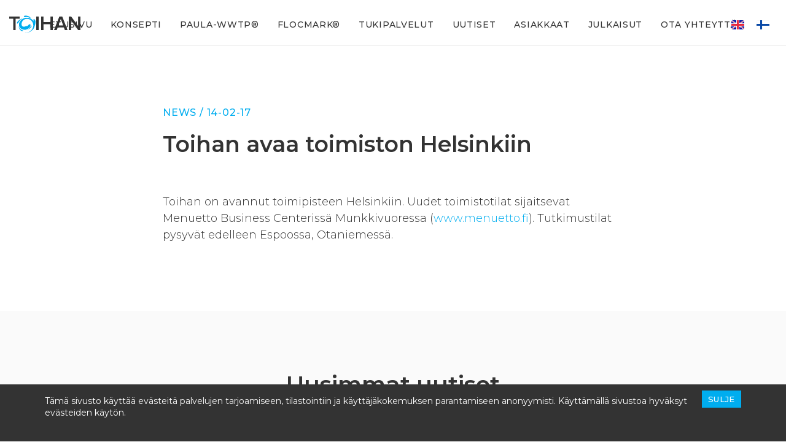

--- FILE ---
content_type: text/html; charset=utf-8
request_url: https://toihan.com/fi/uutiset/toihan-opens-a-new-office-in-helsinki/
body_size: 3233
content:
<!DOCTYPE html>
<html lang="fi-FI">
<head>
  <base href="https://toihan.com/"><!--[if lte IE 6]></base><![endif]-->
  <title>Toihan avaa toimiston Helsinkiin &raquo; Toihan</title>
  <meta charset="utf-8">
  <meta name="viewport" content="width=device-width, initial-scale=1.0">
  <meta http-equiv="Content-Type" content="text/html; charset=utf-8">
  <meta name="keywords" content="">
  <meta name="description" content="">

  <link rel="apple-touch-icon" sizes="57x57" href="/apple-touch-icon-57x57.png">
<link rel="apple-touch-icon" sizes="60x60" href="/apple-touch-icon-60x60.png">
<link rel="apple-touch-icon" sizes="72x72" href="/apple-touch-icon-72x72.png">
<link rel="apple-touch-icon" sizes="76x76" href="/apple-touch-icon-76x76.png">
<link rel="apple-touch-icon" sizes="114x114" href="/apple-touch-icon-114x114.png">
<link rel="apple-touch-icon" sizes="120x120" href="/apple-touch-icon-120x120.png">
<link rel="apple-touch-icon" sizes="144x144" href="/apple-touch-icon-144x144.png">
<link rel="apple-touch-icon" sizes="152x152" href="/apple-touch-icon-152x152.png">
<link rel="apple-touch-icon" sizes="180x180" href="/apple-touch-icon-180x180.png">
<link rel="icon" type="image/png" href="/android-chrome-192x192.png" sizes="192x192">
<link rel="manifest" href="/manifest.json">
<link rel="mask-icon" href="/safari-pinned-tab.svg" color="#000000">
<meta name="msapplication-TileColor" content="#000000">
<meta name="msapplication-TileImage" content="/mstile-144x144.png">
<meta name="theme-color" content="#000000">

  <meta property="fb:app_id" content=""/>

  <meta property="og:title" content="Toihan avaa toimiston Helsinkiin » Toihan"/>


  <meta property="og:description" content=""/>

<meta property="og:type" content="website"/>

  <meta property="og:url" content="https://toihan.com/fi/uutiset/toihan-opens-a-new-office-in-helsinki/"/>


  <meta property="og:image" content="https://toihan.com//themes/toihan/images/facebook.png"/>

 
  <meta name="generator" content="SilverStripe - https://www.silverstripe.org" />
<meta http-equiv="Content-Type" content="text/html; charset=utf-8" />
	<link rel="alternate" hreflang="en-US" href="https://toihan.com/en/news/toihan-opens-a-new-office-in-helsinki/" />

	<link rel="alternate" hreflang="fi-FI" href="https://toihan.com/fi/uutiset/toihan-opens-a-new-office-in-helsinki/" />


  <link rel="stylesheet" href="/themes/toihan/css/app.css">
</head>
<body class="NewsItemPage" lang="fi-FI">
  <script type="application/javascript" src="/resources/fractas/cookiepolicy/client/dist/javascript/jquery.cookie.policy.min.js?m=1547029490" defer="defer"></script>
<script>
  window.fbAsyncInit = function() {
    FB.init({
      appId      : '',
      xfbml      : true,
      version    : 'v2.5'
    });
  };

  (function(d, s, id){
    var js, fjs = d.getElementsByTagName(s)[0];
    if (d.getElementById(id)) {return;}
    js = d.createElement(s); js.id = id;
    js.src = "//connect.facebook.net/en_US/sdk.js";
    fjs.parentNode.insertBefore(js, fjs);
  }(document, 'script', 'facebook-jssdk'));
</script>

<div id="layout" class="page-wrapper">
  <!-- NAVIGATION -->
    <nav class="navbar navbar-default">
        <div class="container-fluid">
            <!-- Brand and toggle get grouped for better mobile display -->
            <div class="navbar-header">
                <button id="nav-icon3" type="button" class="navbar-toggle collapsed" data-toggle="collapse" data-target="#bs-navbar" aria-expanded="false">

                    <span class="icon-bar"></span>
                    <span class="icon-bar"></span>
                    <span class="icon-bar"></span>
                </button>
                <div class="lang-nav mobile">
                <ul class="lang">
                    
                    
                        
                        
                        <li class="link">
                            <a href="/en/news/toihan-opens-a-new-office-in-helsinki/" rel="alternate" hreflang="en-US"><img src="/themes/toihan/images/GB.png" /></a>
                        </li>
                        
                        
                    
                        
                        <li class="current">
                            <a href="/fi/uutiset/toihan-opens-a-new-office-in-helsinki/" rel="alternate" hreflang="fi-FI"><img src="/themes/toihan/images/FI.png" /></a>
                        </li>
                        <li><span></span></li>
                        
                        
                        
                    

                </ul>
            </div>
                <a class="navbar-brand" href="home"><img src="/themes/toihan/images/toihan-logo.svg" class="logo" /></a>
            </div>

            <div class="lang-nav desktop">
                <ul class="lang">
                    
                    
                        
                        
                        <li class="link">
                            <a href="/en/news/toihan-opens-a-new-office-in-helsinki/" rel="alternate" hreflang="en-US"><img src="/themes/toihan/images/GB.png" /></a>
                        </li>
                        
                        
                    
                        
                        <li class="current">
                            <a href="/fi/uutiset/toihan-opens-a-new-office-in-helsinki/" rel="alternate" hreflang="fi-FI"><img src="/themes/toihan/images/FI.png" /></a>
                        </li>
                        <li><span></span></li>
                        
                        
                        
                    

                </ul>
            </div>
        
            <!-- Collect the nav links, forms, and other content for toggling -->
            <div class="collapse navbar-collapse" id="bs-navbar">
                <ul class="nav navbar-nav">

                    
                      <li class="link">
                        <a href="/fi/" title="Etusivu">Etusivu</a>
                      </li>
                    
                      <li class="link">
                        <a href="/fi/konsepti/" title="Konsepti">Konsepti</a>
                      </li>
                    
                      <li class="link">
                        <a href="/fi/paula-wwtp/" title="PAULA-WWTP®">PAULA-WWTP®</a>
                      </li>
                    
                      <li class="link">
                        <a href="/fi/flocmark/" title="FLOCMARK®">FLOCMARK®</a>
                      </li>
                    
                      <li class="link">
                        <a href="/fi/tukipalvelut/" title="Tukipalvelut">Tukipalvelut</a>
                      </li>
                    
                      <li class="section">
                        <a href="/fi/uutiset/" title="Uutiset">Uutiset</a>
                      </li>
                    
                      <li class="link">
                        <a href="/fi/asiakkaat/" title="Asiakkaat">Asiakkaat</a>
                      </li>
                    
                      <li class="link">
                        <a href="/fi/julkaisut/" title="Julkaisut">Julkaisut</a>
                      </li>
                    
                      <li class="link">
                        <a href="/fi/ota-yhteytta/" title="Ota yhteyttä">Ota yhteyttä</a>
                      </li>
                    
                    
                </ul>

                
            </div><!-- /.navbar-collapse -->
            
        </div><!-- /.container-fluid -->
    </nav>
      <!-- NAVIGATION ends -->
  <div id="main" class="main" role="main">
    



    

        <main class="container intro p-t-100 p-b-100">
            
            <div class="row">
                <div class="col-md-8 col-md-offset-2 col-sm-10 col-sm-offset-1 postcontent">
                    
                    <h6>
                        <span>NEWS / 14-02-17</span>
                    </h6>
                    <h1>
                        Toihan avaa toimiston Helsinkiin
                    </h1>
                    <p>&nbsp;</p>
                    <p>Toihan on avannut toimipisteen Helsinkiin. Uudet toimistotilat sijaitsevat Menuetto Business Centerissä Munkkivuoressa (<a href="http://www.menuetto.fi">www.menuetto.fi</a>). Tutkimustilat pysyvät edelleen Espoossa, Otaniemessä.</p>
                </div>
            </div>
        </main>

    

    <!-- LATEST NEWS -->
    <section class="container-fluid latest-news p-t-100 p-b-100">
        <div class="container">
            <div class="row">
                <div class="col-sm-8 col-sm-offset-2 text-center">
                    <h2>
                        
                            Uusimmat uutiset
                        
                    </h2>
                </div>

                
                    <article class="col-sm-8 col-sm-offset-2">
                        <a href="/fi/uutiset/kurssi-metsaeteollisuuden-jaetevedenkaesittelyn-perusteet-helsingissae-18-19-9-2025/" title="Kurssi &quot;Metsäteollisuuden jätevedenkäsittelyn perusteet&quot; Helsingissä 18.-19-9.2025">
                            <h6>
                                <span>
                                    
                                        Uutinen
                                    
                                </span>                             
                            </h6>
                            <p>
                                Kurssi &quot;Metsäteollisuuden jätevedenkäsittelyn perusteet&quot; Helsingissä 18.-19-9.2025
                            </p>
                            <p class="news-date">02-06-25</p>
                        </a>
                    </article>
                
                    <article class="col-sm-8 col-sm-offset-2">
                        <a href="/fi/uutiset/ennustemallit-jaeteveden-cod-kuormituksen-seurantaan/" title="Ennustemallit jäteveden COD-kuormituksen seurantaan">
                            <h6>
                                <span>
                                    
                                        Uutinen
                                    
                                </span>                             
                            </h6>
                            <p>
                                Ennustemallit jäteveden COD-kuormituksen seurantaan
                            </p>
                            <p class="news-date">09-05-25</p>
                        </a>
                    </article>
                
                    <article class="col-sm-8 col-sm-offset-2">
                        <a href="/fi/uutiset/ilmoittautuminen-kurssille/" title="Kurssi &quot;Metsäteollisuuden jätevedenpuhdistamon ohjausstrategian valinta ja kehittäminen&quot; Helsingissä 6.-7.11.2024">
                            <h6>
                                <span>
                                    
                                        Uutinen
                                    
                                </span>                             
                            </h6>
                            <p>
                                Kurssi &quot;Metsäteollisuuden jätevedenpuhdistamon ohjausstrategian valinta ja kehittäminen&quot; Helsingissä 6.-7.11.2024
                            </p>
                            <p class="news-date">20-09-24</p>
                        </a>
                    </article>
                
                

                <div class="col-sm-8 col-sm-offset-2 bottom text-center">
                    
                        <a href="fi/uutiset" class="btn-blue">Katso kaikki</a>
                    
                </div>

            </div>
        </div>
    </section>
    <!-- LATEST NEWS ends -->



  </div>
</div>
  <!-- FOOTER -->

    <footer class="container-fluid">
        <div class="container">
            <div class="row upper">
                <div class="col-md-2 col-xs-4">
                    <img src="/themes/toihan/images/toihan-logo-white.svg" title="toihan logo" class="logo" />
                </div>
                <div class="col-md-8 col-xs-4">
                    <ul class="footer-nav">

                    
                      <li class="link">
                        <a href="/fi/" title="Etusivu">Etusivu</a>
                      </li>
                    
                      <li class="link">
                        <a href="/fi/konsepti/" title="Konsepti">Konsepti</a>
                      </li>
                    
                      <li class="link">
                        <a href="/fi/paula-wwtp/" title="PAULA-WWTP®">PAULA-WWTP®</a>
                      </li>
                    
                      <li class="link">
                        <a href="/fi/flocmark/" title="FLOCMARK®">FLOCMARK®</a>
                      </li>
                    
                      <li class="link">
                        <a href="/fi/tukipalvelut/" title="Tukipalvelut">Tukipalvelut</a>
                      </li>
                    
                      <li class="section">
                        <a href="/fi/uutiset/" title="Uutiset">Uutiset</a>
                      </li>
                    
                      <li class="link">
                        <a href="/fi/asiakkaat/" title="Asiakkaat">Asiakkaat</a>
                      </li>
                    
                      <li class="link">
                        <a href="/fi/julkaisut/" title="Julkaisut">Julkaisut</a>
                      </li>
                    
                      <li class="link">
                        <a href="/fi/ota-yhteytta/" title="Ota yhteyttä">Ota yhteyttä</a>
                      </li>
                    
                    
                </ul>
                </div>
                <div class="col-md-2 col-xs-4">
                    <ul class="some-list">
             

                    
                        
                        
                        
                            <li>
                                <a href="https://www.instagram.com/toihanofficial/" target="_blank"><i class="fa fa-instagram" aria-hidden="true"></i></a>
                            </li>
                        
                        
                            <li>
                                <a href="https://www.linkedin.com/company/toihan-oy/" target="_blank"><i class="fa fa-linkedin" aria-hidden="true"></i></a>
                            </li>
                        
                        
                       
                    </ul>
                </div>
            </div>

            <div class="row lower">
                <div class="col-xs-6 left">
                    <p>&copy; 2026 Toihan Oy All Rights Reserved</p>
                </div>
                <div class="col-xs-6 right">
                    
                        <p><a href="fi/tietosuojaseloste">Tietosuojaseloste</a></p>
                    
                </div>
            </div>
        </div>
    </footer>
    
    <!-- FOOTER ends -->
  <script>
  (function(i,s,o,g,r,a,m){i['GoogleAnalyticsObject']=r;i[r]=i[r]||function(){
        (i[r].q=i[r].q||[]).push(arguments)},i[r].l=1*new Date();a=s.createElement(o),
      m=s.getElementsByTagName(o)[0];a.async=1;a.src=g;m.parentNode.insertBefore(a,m)
  })(window,document,'script','//www.google-analytics.com/analytics.js','ga');

  ga('create', 'UA-58387724-1');
  ga('send', 'pageview');

</script>

  <script src="https://code.jquery.com/jquery-1.11.0.min.js"></script>
  <script src="/themes/toihan/scripts/app.js"></script>
</body>
</html>


--- FILE ---
content_type: text/plain
request_url: https://www.google-analytics.com/j/collect?v=1&_v=j102&a=1740668427&t=pageview&_s=1&dl=https%3A%2F%2Ftoihan.com%2Ffi%2Fuutiset%2Ftoihan-opens-a-new-office-in-helsinki%2F&ul=en-us%40posix&dt=Toihan%20avaa%20toimiston%20Helsinkiin%20%C2%BB%20Toihan&sr=1280x720&vp=1280x720&_u=IEBAAAABAAAAAC~&jid=1211669102&gjid=1260529097&cid=1927741906.1769087988&tid=UA-58387724-1&_gid=282096264.1769087988&_r=1&_slc=1&z=823746768
body_size: -449
content:
2,cG-4HN4HF3S2Y

--- FILE ---
content_type: image/svg+xml
request_url: https://toihan.com/themes/toihan/images/toihan-logo.svg
body_size: 4543
content:
<svg width="116" height="29" viewBox="0 0 116 29" xmlns="http://www.w3.org/2000/svg"><title>Page 1</title><g fill="none" fill-rule="evenodd"><path fill="#333" d="M0 2v3.398h6.59V24h3.818V5.398H17V2zm44 22h4V2h-4zm23.175-9.598h-11.35V24H52V2h3.825v9.005h11.35V2H71v22h-3.825zM80.06 16.38h7.88L84 5.892 80.06 16.38zm8.963 3.398H78.977L77.366 24H73l8.603-22h4.794L95 24h-4.367l-1.61-4.222zM112.154 2v15.272L100.944 2H97v22h3.846V8.3l11.44 15.7H116V2z"/><g fill="#00ADEF"><path d="M39.818 10c.02.006.034.03.026.033-.04.016-.022-.017-.026-.033m-11.513 8.248c.007-.01.012-.02.02-.029l.015.02-.033.01-.016.028c-.028-.027.002-.023.014-.03m14.508-8.245c-.018-.138-.017-.279-.024-.418a.7.7 0 0 1-.074-.218 7.317 7.317 0 0 0-.17-.757c-.222-.818-.617-1.532-1.265-2.091-.283-.243-.59-.424-.984-.395-.436.033-.77.293-.85.685a2.677 2.677 0 0 0-.045.438c-.02.813.131 1.603.337 2.384.032.119.09.233.076.36-.098-.09-.147-.215-.217-.325a11.82 11.82 0 0 0-2.069-2.449 11.817 11.817 0 0 0-1.458-1.132 13.296 13.296 0 0 0-4.53-1.879 11.65 11.65 0 0 0-2.055-.263 15.147 15.147 0 0 0-2.095.068c-.585.063-1.164.154-1.735.289a13.142 13.142 0 0 0-3.45 1.343c-1.465.82-2.718 1.896-3.787 3.188a12.325 12.325 0 0 0-2.044 3.532c-.514 1.358-.68 2.756-.447 4.193.145.893.433 1.737.883 2.526a8.128 8.128 0 0 0 2.023 2.337 9.621 9.621 0 0 0 2.158 1.287 9.11 9.11 0 0 0 2.21.639c.4.064.803.101 1.207.137.686.059 1.37.052 2.051-.024a8.37 8.37 0 0 0 2.053-.502 15.218 15.218 0 0 0 3.336-1.799 5.75 5.75 0 0 0 1.564-1.626c.628-.994 1.067-2.065 1.22-3.24.056-.444.017-.881-.21-1.285-.28-.497-.735-.678-1.281-.514a2.26 2.26 0 0 0-.587.275 5.8 5.8 0 0 0-.938.773c-.378.376-.75.757-1.147 1.114-.593.535-1.21 1.04-1.889 1.466-.057.037-.109.084-.195.08 0-.08.052-.12.086-.17.052-.074.111-.144.156-.223.14-.25.02-.468-.27-.485a.839.839 0 0 0-.29.03c-.188.054-.37.124-.551.199-.6.251-1.197.51-1.82.703-.65.202-1.304.374-1.994.33a6.146 6.146 0 0 1-.666-.08c-1.083-.188-1.9-.752-2.403-1.741-.333-.655-.467-1.364-.508-2.088a8.318 8.318 0 0 1 .112-2.031c.281-1.494.946-2.795 1.94-3.928a8.278 8.278 0 0 1 3.017-2.194c.953-.405 1.946-.666 2.98-.728a12.576 12.576 0 0 1 1.928.025c.72.068 1.422.218 2.11.435 1.507.475 2.806 1.276 3.873 2.454a13.42 13.42 0 0 1 2.04 3.02 9.838 9.838 0 0 1 1.053 4.562c-.006.61-.057 1.217-.158 1.82a12.626 12.626 0 0 1-.486 1.976 12.37 12.37 0 0 1-1.696 3.25c-.546.755-1.173 1.43-1.922 1.985-.558.412-1.139.79-1.732 1.15-.846.513-1.726.954-2.662 1.279a15.68 15.68 0 0 1-2.331.607c-.427.078-.853.158-1.284.191-.362.028-.727.027-1.089.063-.074.007-.158-.012-.2.08h1.218c.025-.046.07-.041.111-.042.307-.01.612-.05.918-.078a16.13 16.13 0 0 0 2.085-.345c1.65-.37 3.212-.972 4.671-1.826a16.683 16.683 0 0 0 4.55-3.906c.822-1.012 1.448-2.128 1.795-3.392.039-.142.073-.286.124-.423.31-.849.608-1.701.862-2.569.249-.854.479-1.712.651-2.586.061-.308.08-.624.185-.923.018-.588.117-1.17.095-1.761a9.414 9.414 0 0 0-.07-.837"/><path d="M24.216 2.582c.165.097.338.17.522.213.783.178 1.568.142 2.354.025.262-.039.522-.093.788-.105.71-.035 1.409.055 2.104.188.7.134 1.39.311 2.072.517 1.189.358 2.332.826 3.421 1.425.214.117.414.259.641.352l.001-.001c.013-.058-.03-.09-.063-.125-.137-.15-.272-.3-.414-.446-.823-.843-1.685-1.642-2.649-2.325-.532-.376-1.09-.712-1.7-.95-.508-.197-1.037-.332-1.564-.47a12.499 12.499 0 0 0-2.142-.385c-.605-.049-1.216-.056-1.821.037-.367.055-.73.135-1.067.294-.275.128-.527.293-.706.547-.28.4-.21.956.223 1.21m-5.835 4.97a46.323 46.323 0 0 1 2.67-2.004l.52-.366c-.126-.048-.197-.005-.268.018-.332.107-.666.212-.994.33-1.203.433-2.35.981-3.403 1.712a19.91 19.91 0 0 0-2.055 1.632c-.763.693-1.42 1.47-1.908 2.382a3.074 3.074 0 0 0-.376 1.323c-.01.191.014.379.074.56.078.232.246.347.487.359.31.014.55-.14.786-.306.49-.343.864-.794 1.192-1.287.292-.439.521-.913.788-1.365.666-1.132 1.464-2.154 2.487-2.988m3.902 17.218c-.444-.289-.934-.476-1.426-.655a6.385 6.385 0 0 1-1.801-1.017 10.533 10.533 0 0 1-1.546-1.54c-.829-.999-1.516-2.083-1.986-3.298-.074-.188-.14-.378-.211-.568l-.022.012c0 .027-.005.056 0 .083.206 1.054.472 2.09.854 3.094.298.782.656 1.534 1.159 2.207.449.604.963 1.149 1.508 1.664.748.706 1.632 1.137 2.64 1.34.444.09.776-.059 1.076-.355.102-.1.136-.22.122-.363a.766.766 0 0 0-.367-.604m9.757-2.277c1.137-.585 2.127-1.368 3.001-2.298a5.236 5.236 0 0 0 1.304-2.502c.047-.217.075-.435.041-.665-.05-.328-.432-.577-.807-.285a1.132 1.132 0 0 0-.293.353 4.077 4.077 0 0 0-.307.735c-.299.945-.737 1.811-1.387 2.569-.923 1.073-2.003 1.928-3.308 2.486-.326.14-.649.288-.984.437.108.038.192-.01.278-.027.854-.166 1.686-.403 2.462-.803"/></g></g></svg>

--- FILE ---
content_type: application/javascript
request_url: https://toihan.com/resources/fractas/cookiepolicy/client/dist/javascript/jquery.cookie.policy.min.js?m=1547029490
body_size: 1583
content:
/*
 *	 UK COOKIE POLICY NOTICE
 *   Written by Lee Jones (mail@leejones.me.uk)
 *   Project Home Page: https://github.com/prolificjones82/uk_cookie_policy_notice
 *   Released under GNU Lesser General Public License (http://www.gnu.org/copyleft/lgpl.html)
 *
 * 	 Please submit all problems or questions to the Issues page on the projects GitHub page:
 *   https://github.com/prolificjones82/uk_cookie_policy_notice
 *
 *
 *   jQuery Cookie Plugin v1.3.1
 *   https://github.com/carhartl/jquery-cookie
 *
 * 	 Copyright 2013 Klaus Hartl
 *   Released under the MIT license
 */
!function(o){"function"==typeof define&&define.amd?define(["jquery"],o):o(jQuery)}(function(o){var e=/\+/g;function i(o){return n.raw?o:decodeURIComponent(o.replace(e," "))}function t(o){0===o.indexOf('"')&&(o=o.slice(1,-1).replace(/\\"/g,'"').replace(/\\\\/g,"\\")),o=i(o);try{return n.json?JSON.parse(o):o}catch(o){}}var n=o.cookie=function(e,r,c){if(void 0!==r){if("number"==typeof(c=o.extend({},n.defaults,c)).expires){var a=c.expires,d=c.expires=new Date;d.setDate(d.getDate()+a)}return r=n.json?JSON.stringify(r):String(r),document.cookie=[n.raw?e:encodeURIComponent(e),"=",n.raw?r:encodeURIComponent(r),c.expires?"; expires="+c.expires.toUTCString():"",c.path?"; path="+c.path:"",c.domain?"; domain="+c.domain:"",c.secure?"; secure":""].join("")}for(var p=document.cookie.split("; "),s=e?void 0:{},l=0,u=p.length;l<u;l++){var f=p[l].split("="),k=i(f.shift()),g=f.join("=");if(e&&e===k){s=t(g);break}e||(s[k]=t(g))}return s};n.defaults={},o.removeCookie=function(e,i){return void 0!==o.cookie(e)&&(o.cookie(e,"",o.extend({},i,{expires:-1})),!0)}}),function(o){o.fn.cookieNotify=function(e){e=o.extend({text:"We use cookies on this website, by continuing to be here we will take it you agree to us using them.",btnText:"I Agree",bgColor:"#CCC",textColor:"#000",btnColor:"#000",btnTextColor:"#FFF",position:"top",leftPadding:"0",rightPadding:"0",hideAnimation:"fadeOut"},e);o("head").append("<style>#cookie_container { display: none; position: fixed; "+e.position+": 0; left: "+e.leftPadding+"; \tright: "+e.rightPadding+"; z-index: 999; padding: 10px; background-color:"+e.bgColor+"; color:"+e.textColor+"; } .cookie_inner { width: 90%; margin: 0 auto; } .cookie_inner p { margin: 0; padding-top: 4px; } #setCookie { float: right; padding: 5px 10px; text-decoration: none; background-color: "+e.btnColor+"; color: "+e.btnTextColor+"; } #setCookie:hover { background-color: #AAAAAA !important; color: #000000 !important; }</style>"),o('<div id="cookie_container"><div class="cookie_inner"><a id="setCookie" href="#">'+e.btnText+"</a><p>"+e.text+"</p></div></div>").appendTo(this),o(document.body).on("click","#setCookie",function(i){i.preventDefault(),o.cookie("cookie_policy","true",{expires:365,path:"/"}),"fadeOut"==e.hideAnimation?o("#cookie_container").fadeOut():"slideUp"==e.hideAnimation&&o("#cookie_container").slideUp()}),o(this).ready(function(){o.cookie("cookie_policy")||o("#cookie_container").show()})},o.getJSON(o("base")[0].href+"fetchcookiepolicy",function(e){o("body").cookieNotify({btnText:e.CookiePolicyButtonTitle,text:e.CookiePolicyDescription,position:e.CookiePolicyPosition})})}(jQuery);


--- FILE ---
content_type: image/svg+xml
request_url: https://toihan.com/themes/toihan/images/toihan-logo-white.svg
body_size: 4543
content:
<svg width="116" height="29" viewBox="0 0 116 29" xmlns="http://www.w3.org/2000/svg"><title>Page 1</title><g fill="none" fill-rule="evenodd"><path fill="#fff" d="M0 2v3.398h6.59V24h3.818V5.398H17V2zm44 22h4V2h-4zm23.175-9.598h-11.35V24H52V2h3.825v9.005h11.35V2H71v22h-3.825zM80.06 16.38h7.88L84 5.892 80.06 16.38zm8.963 3.398H78.977L77.366 24H73l8.603-22h4.794L95 24h-4.367l-1.61-4.222zM112.154 2v15.272L100.944 2H97v22h3.846V8.3l11.44 15.7H116V2z"/><g fill="#00ADEF"><path d="M39.818 10c.02.006.034.03.026.033-.04.016-.022-.017-.026-.033m-11.513 8.248c.007-.01.012-.02.02-.029l.015.02-.033.01-.016.028c-.028-.027.002-.023.014-.03m14.508-8.245c-.018-.138-.017-.279-.024-.418a.7.7 0 0 1-.074-.218 7.317 7.317 0 0 0-.17-.757c-.222-.818-.617-1.532-1.265-2.091-.283-.243-.59-.424-.984-.395-.436.033-.77.293-.85.685a2.677 2.677 0 0 0-.045.438c-.02.813.131 1.603.337 2.384.032.119.09.233.076.36-.098-.09-.147-.215-.217-.325a11.82 11.82 0 0 0-2.069-2.449 11.817 11.817 0 0 0-1.458-1.132 13.296 13.296 0 0 0-4.53-1.879 11.65 11.65 0 0 0-2.055-.263 15.147 15.147 0 0 0-2.095.068c-.585.063-1.164.154-1.735.289a13.142 13.142 0 0 0-3.45 1.343c-1.465.82-2.718 1.896-3.787 3.188a12.325 12.325 0 0 0-2.044 3.532c-.514 1.358-.68 2.756-.447 4.193.145.893.433 1.737.883 2.526a8.128 8.128 0 0 0 2.023 2.337 9.621 9.621 0 0 0 2.158 1.287 9.11 9.11 0 0 0 2.21.639c.4.064.803.101 1.207.137.686.059 1.37.052 2.051-.024a8.37 8.37 0 0 0 2.053-.502 15.218 15.218 0 0 0 3.336-1.799 5.75 5.75 0 0 0 1.564-1.626c.628-.994 1.067-2.065 1.22-3.24.056-.444.017-.881-.21-1.285-.28-.497-.735-.678-1.281-.514a2.26 2.26 0 0 0-.587.275 5.8 5.8 0 0 0-.938.773c-.378.376-.75.757-1.147 1.114-.593.535-1.21 1.04-1.889 1.466-.057.037-.109.084-.195.08 0-.08.052-.12.086-.17.052-.074.111-.144.156-.223.14-.25.02-.468-.27-.485a.839.839 0 0 0-.29.03c-.188.054-.37.124-.551.199-.6.251-1.197.51-1.82.703-.65.202-1.304.374-1.994.33a6.146 6.146 0 0 1-.666-.08c-1.083-.188-1.9-.752-2.403-1.741-.333-.655-.467-1.364-.508-2.088a8.318 8.318 0 0 1 .112-2.031c.281-1.494.946-2.795 1.94-3.928a8.278 8.278 0 0 1 3.017-2.194c.953-.405 1.946-.666 2.98-.728a12.576 12.576 0 0 1 1.928.025c.72.068 1.422.218 2.11.435 1.507.475 2.806 1.276 3.873 2.454a13.42 13.42 0 0 1 2.04 3.02 9.838 9.838 0 0 1 1.053 4.562c-.006.61-.057 1.217-.158 1.82a12.626 12.626 0 0 1-.486 1.976 12.37 12.37 0 0 1-1.696 3.25c-.546.755-1.173 1.43-1.922 1.985-.558.412-1.139.79-1.732 1.15-.846.513-1.726.954-2.662 1.279a15.68 15.68 0 0 1-2.331.607c-.427.078-.853.158-1.284.191-.362.028-.727.027-1.089.063-.074.007-.158-.012-.2.08h1.218c.025-.046.07-.041.111-.042.307-.01.612-.05.918-.078a16.13 16.13 0 0 0 2.085-.345c1.65-.37 3.212-.972 4.671-1.826a16.683 16.683 0 0 0 4.55-3.906c.822-1.012 1.448-2.128 1.795-3.392.039-.142.073-.286.124-.423.31-.849.608-1.701.862-2.569.249-.854.479-1.712.651-2.586.061-.308.08-.624.185-.923.018-.588.117-1.17.095-1.761a9.414 9.414 0 0 0-.07-.837"/><path d="M24.216 2.582c.165.097.338.17.522.213.783.178 1.568.142 2.354.025.262-.039.522-.093.788-.105.71-.035 1.409.055 2.104.188.7.134 1.39.311 2.072.517 1.189.358 2.332.826 3.421 1.425.214.117.414.259.641.352l.001-.001c.013-.058-.03-.09-.063-.125-.137-.15-.272-.3-.414-.446-.823-.843-1.685-1.642-2.649-2.325-.532-.376-1.09-.712-1.7-.95-.508-.197-1.037-.332-1.564-.47a12.499 12.499 0 0 0-2.142-.385c-.605-.049-1.216-.056-1.821.037-.367.055-.73.135-1.067.294-.275.128-.527.293-.706.547-.28.4-.21.956.223 1.21m-5.835 4.97a46.323 46.323 0 0 1 2.67-2.004l.52-.366c-.126-.048-.197-.005-.268.018-.332.107-.666.212-.994.33-1.203.433-2.35.981-3.403 1.712a19.91 19.91 0 0 0-2.055 1.632c-.763.693-1.42 1.47-1.908 2.382a3.074 3.074 0 0 0-.376 1.323c-.01.191.014.379.074.56.078.232.246.347.487.359.31.014.55-.14.786-.306.49-.343.864-.794 1.192-1.287.292-.439.521-.913.788-1.365.666-1.132 1.464-2.154 2.487-2.988m3.902 17.218c-.444-.289-.934-.476-1.426-.655a6.385 6.385 0 0 1-1.801-1.017 10.533 10.533 0 0 1-1.546-1.54c-.829-.999-1.516-2.083-1.986-3.298-.074-.188-.14-.378-.211-.568l-.022.012c0 .027-.005.056 0 .083.206 1.054.472 2.09.854 3.094.298.782.656 1.534 1.159 2.207.449.604.963 1.149 1.508 1.664.748.706 1.632 1.137 2.64 1.34.444.09.776-.059 1.076-.355.102-.1.136-.22.122-.363a.766.766 0 0 0-.367-.604m9.757-2.277c1.137-.585 2.127-1.368 3.001-2.298a5.236 5.236 0 0 0 1.304-2.502c.047-.217.075-.435.041-.665-.05-.328-.432-.577-.807-.285a1.132 1.132 0 0 0-.293.353 4.077 4.077 0 0 0-.307.735c-.299.945-.737 1.811-1.387 2.569-.923 1.073-2.003 1.928-3.308 2.486-.326.14-.649.288-.984.437.108.038.192-.01.278-.027.854-.166 1.686-.403 2.462-.803"/></g></g></svg>